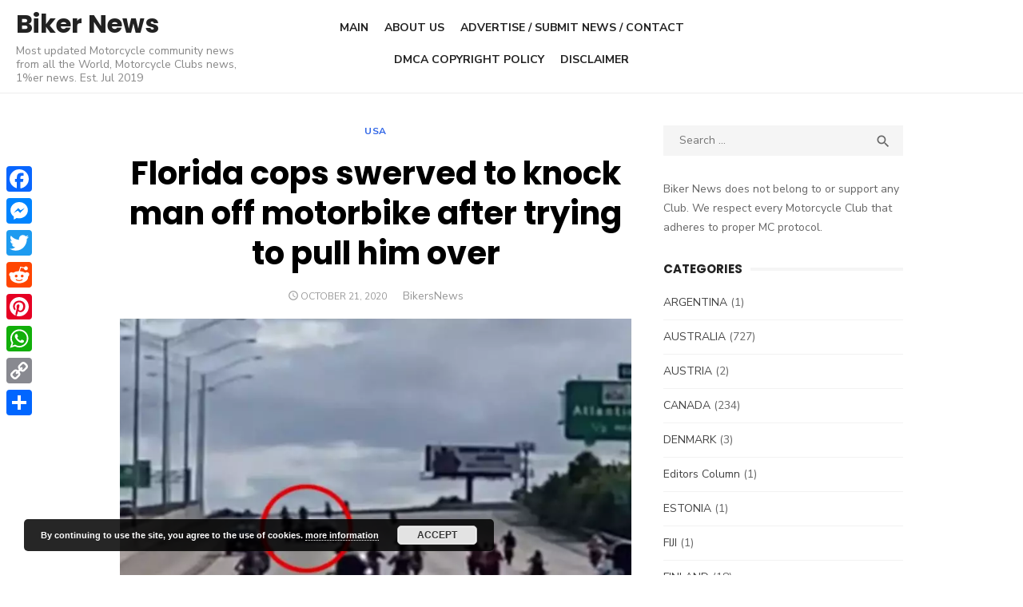

--- FILE ---
content_type: text/html; charset=UTF-8
request_url: https://biker-news.com/2020/10/21/florida-cops-swerved-to-knock-man-off-motorbike-after-trying-to-pull-him-over.html
body_size: 9699
content:
<!DOCTYPE html><html lang="en-US"><head>  <script async src="https://www.googletagmanager.com/gtag/js?id=UA-143031938-1" type="38627f376b31d9e58c342595-text/javascript"></script> <script data-ad-client="ca-pub-6186894234004673" async src="https://pagead2.googlesyndication.com/pagead/js/adsbygoogle.js" type="38627f376b31d9e58c342595-text/javascript"></script> <meta charset="UTF-8"><meta name="viewport" content="width=device-width, initial-scale=1"><script data-cfasync="false" id="ao_optimized_gfonts_config">WebFontConfig={google:{families:["Nunito Sans:400,700,300,400italic,700italic","Poppins:400,700"] },classes:false, events:false, timeout:1500};</script><link rel="profile" href="https://gmpg.org/xfn/11"><meta name='robots' content='index, follow, max-image-preview:large, max-snippet:-1, max-video-preview:-1' /><link media="all" href="https://biker-news.com/cntnt/cache/autoptimize/css/autoptimize_96e22042c6d0bb50bb7b7752258f0c59.css" rel="stylesheet" /><title>Florida cops swerved to knock man off motorbike after trying to pull him over - Biker News</title><link rel="canonical" href="https://biker-news.com/2020/10/21/florida-cops-swerved-to-knock-man-off-motorbike-after-trying-to-pull-him-over.html" /><meta property="og:locale" content="en_US" /><meta property="og:type" content="article" /><meta property="og:title" content="Florida cops swerved to knock man off motorbike after trying to pull him over - Biker News" /><meta property="og:description" content="A Florida police vehicle knocked a motorcyclist off his bike during a high-speed chase Sunday along a freeway and was captured on video.  In a pair of videos uploaded [&hellip;] Read More" /><meta property="og:url" content="https://biker-news.com/2020/10/21/florida-cops-swerved-to-knock-man-off-motorbike-after-trying-to-pull-him-over.html" /><meta property="og:site_name" content="Biker News" /><meta property="article:published_time" content="2020-10-21T18:41:11+00:00" /><meta property="article:modified_time" content="2020-10-21T18:41:13+00:00" /><meta property="og:image" content="https://biker-news.com/cntnt/uploads/Screenshot_3-12.jpg" /><meta property="og:image:width" content="1200" /><meta property="og:image:height" content="751" /><meta name="twitter:card" content="summary_large_image" /><meta name="twitter:creator" content="@BikerNewscom1" /><meta name="twitter:site" content="@BikerNewscom1" /><meta name="twitter:label1" content="Written by" /><meta name="twitter:data1" content="BikersNews" /><meta name="twitter:label2" content="Est. reading time" /><meta name="twitter:data2" content="1 minute" /> <script type="application/ld+json" class="yoast-schema-graph">{"@context":"https://schema.org","@graph":[{"@type":"WebSite","@id":"https://biker-news.com/#website","url":"https://biker-news.com/","name":"Biker News","description":"Most updated Motorcycle community news from all the World, Motorcycle Clubs news, 1%er news. Est. Jul 2019","publisher":{"@id":"https://biker-news.com/#/schema/person/38f18d796fd4f56738a89fc640820599"},"potentialAction":[{"@type":"SearchAction","target":{"@type":"EntryPoint","urlTemplate":"https://biker-news.com/?s={search_term_string}"},"query-input":"required name=search_term_string"}],"inLanguage":"en-US"},{"@type":"ImageObject","@id":"https://biker-news.com/2020/10/21/florida-cops-swerved-to-knock-man-off-motorbike-after-trying-to-pull-him-over.html#primaryimage","inLanguage":"en-US","url":"https://biker-news.com/cntnt/uploads/Screenshot_3-12.jpg","contentUrl":"https://biker-news.com/cntnt/uploads/Screenshot_3-12.jpg","width":1200,"height":751},{"@type":"WebPage","@id":"https://biker-news.com/2020/10/21/florida-cops-swerved-to-knock-man-off-motorbike-after-trying-to-pull-him-over.html#webpage","url":"https://biker-news.com/2020/10/21/florida-cops-swerved-to-knock-man-off-motorbike-after-trying-to-pull-him-over.html","name":"Florida cops swerved to knock man off motorbike after trying to pull him over - Biker News","isPartOf":{"@id":"https://biker-news.com/#website"},"primaryImageOfPage":{"@id":"https://biker-news.com/2020/10/21/florida-cops-swerved-to-knock-man-off-motorbike-after-trying-to-pull-him-over.html#primaryimage"},"datePublished":"2020-10-21T18:41:11+00:00","dateModified":"2020-10-21T18:41:13+00:00","breadcrumb":{"@id":"https://biker-news.com/2020/10/21/florida-cops-swerved-to-knock-man-off-motorbike-after-trying-to-pull-him-over.html#breadcrumb"},"inLanguage":"en-US","potentialAction":[{"@type":"ReadAction","target":["https://biker-news.com/2020/10/21/florida-cops-swerved-to-knock-man-off-motorbike-after-trying-to-pull-him-over.html"]}]},{"@type":"BreadcrumbList","@id":"https://biker-news.com/2020/10/21/florida-cops-swerved-to-knock-man-off-motorbike-after-trying-to-pull-him-over.html#breadcrumb","itemListElement":[{"@type":"ListItem","position":1,"name":"Home","item":"https://biker-news.com/"},{"@type":"ListItem","position":2,"name":"Florida cops swerved to knock man off motorbike after trying to pull him over"}]},{"@type":"Article","@id":"https://biker-news.com/2020/10/21/florida-cops-swerved-to-knock-man-off-motorbike-after-trying-to-pull-him-over.html#article","isPartOf":{"@id":"https://biker-news.com/2020/10/21/florida-cops-swerved-to-knock-man-off-motorbike-after-trying-to-pull-him-over.html#webpage"},"author":{"@id":"https://biker-news.com/#/schema/person/38f18d796fd4f56738a89fc640820599"},"headline":"Florida cops swerved to knock man off motorbike after trying to pull him over","datePublished":"2020-10-21T18:41:11+00:00","dateModified":"2020-10-21T18:41:13+00:00","mainEntityOfPage":{"@id":"https://biker-news.com/2020/10/21/florida-cops-swerved-to-knock-man-off-motorbike-after-trying-to-pull-him-over.html#webpage"},"wordCount":190,"publisher":{"@id":"https://biker-news.com/#/schema/person/38f18d796fd4f56738a89fc640820599"},"image":{"@id":"https://biker-news.com/2020/10/21/florida-cops-swerved-to-knock-man-off-motorbike-after-trying-to-pull-him-over.html#primaryimage"},"thumbnailUrl":"https://biker-news.com/cntnt/uploads/Screenshot_3-12.jpg","keywords":["Delray Beach","Florida"],"articleSection":["USA"],"inLanguage":"en-US"},{"@type":["Person","Organization"],"@id":"https://biker-news.com/#/schema/person/38f18d796fd4f56738a89fc640820599","name":"BikersNews","logo":{"@id":"https://biker-news.com/#personlogo"}}]}</script> <link rel='dns-prefetch' href='//s.w.org' /><link href='https://fonts.gstatic.com' crossorigin='anonymous' rel='preconnect' /><link href='https://ajax.googleapis.com' rel='preconnect' /><link href='https://fonts.googleapis.com' rel='preconnect' /><link rel="alternate" type="application/rss+xml" title="Biker News &raquo; Feed" href="https://biker-news.com/feed" /><link rel="alternate" type="application/rss+xml" title="Biker News &raquo; Comments Feed" href="https://biker-news.com/comments/feed" /><link rel='stylesheet' id='type-material-icons-css'  href='https://fonts.googleapis.com/icon?family=Material+Icons&#038;display=swap' type='text/css' media='all' /> <script type="38627f376b31d9e58c342595-text/javascript" src='https://biker-news.com/wp-includes/js/jquery/jquery.min.js' id='jquery-core-js'></script> <link rel="https://api.w.org/" href="https://biker-news.com/wp-json/" /><link rel="alternate" type="application/json" href="https://biker-news.com/wp-json/wp/v2/posts/8517" /><link rel="EditURI" type="application/rsd+xml" title="RSD" href="https://biker-news.com/xmlrpc.php?rsd" /><link rel="wlwmanifest" type="application/wlwmanifest+xml" href="https://biker-news.com/wp-includes/wlwmanifest.xml" /><meta name="generator" content="WordPress 5.8.12" /><link rel='shortlink' href='https://biker-news.com/?p=8517' /><link rel="alternate" type="application/json+oembed" href="https://biker-news.com/wp-json/oembed/1.0/embed?url=https%3A%2F%2Fbiker-news.com%2F2020%2F10%2F21%2Fflorida-cops-swerved-to-knock-man-off-motorbike-after-trying-to-pull-him-over.html" /><link rel="alternate" type="text/xml+oembed" href="https://biker-news.com/wp-json/oembed/1.0/embed?url=https%3A%2F%2Fbiker-news.com%2F2020%2F10%2F21%2Fflorida-cops-swerved-to-knock-man-off-motorbike-after-trying-to-pull-him-over.html&#038;format=xml" /> <script data-cfasync="false">window.a2a_config=window.a2a_config||{};a2a_config.callbacks=[];a2a_config.overlays=[];a2a_config.templates={};
(function(d,s,a,b){a=d.createElement(s);b=d.getElementsByTagName(s)[0];a.async=1;a.src="https://static.addtoany.com/menu/page.js";b.parentNode.insertBefore(a,b);})(document,"script");</script> <meta property="fb:app_id" content="2427977684097130" /><script data-cfasync="false" id="ao_optimized_gfonts_webfontloader">(function() {var wf = document.createElement('script');wf.src='https://ajax.googleapis.com/ajax/libs/webfont/1/webfont.js';wf.type='text/javascript';wf.async='true';var s=document.getElementsByTagName('script')[0];s.parentNode.insertBefore(wf, s);})();</script></head><body class="post-template-default single single-post postid-8517 single-format-standard header-layout4 fimg-classic content-sidebar"><div id="page" class="site"> <a class="skip-link screen-reader-text" href="#content">Skip to content</a><div class="mobile-navbar clear"> <a id="menu-toggle" class="menu-toggle" href="#mobile-navigation" title="Menu"><span class="button-toggle"></span></a><div class="top-search"> <span id="top-search-button" class="top-search-button"><i class="search-icon"></i></span><form role="search" method="get" class="search-form clear" action="https://biker-news.com/"> <label> <span class="screen-reader-text">Search for:</span> <input type="search" id="s" class="search-field" placeholder="Search &hellip;" value="" name="s" /> </label> <button type="submit" class="search-submit"> <i class="material-icons md-20 md-middle">&#xE8B6;</i> <span class="screen-reader-text"> Search</span> </button></form></div></div><div id="mobile-sidebar" class="mobile-sidebar"><nav id="mobile-navigation" class="main-navigation mobile-navigation" aria-label="Mobile Menu"><ul id="mobile-menu" class="main-menu mobile-menu"><li id="menu-item-15" class="menu-item menu-item-type-custom menu-item-object-custom menu-item-home menu-item-15"><a href="https://biker-news.com" data-wpel-link="internal" rel="follow">Main</a></li><li id="menu-item-14" class="menu-item menu-item-type-post_type menu-item-object-page menu-item-privacy-policy menu-item-14"><a href="https://biker-news.com/about-us" data-wpel-link="internal" rel="follow">About Us</a></li><li id="menu-item-92" class="menu-item menu-item-type-post_type menu-item-object-page menu-item-92"><a href="https://biker-news.com/contact-us" data-wpel-link="internal" rel="follow">Advertise / Submit News / Contact</a></li><li id="menu-item-171" class="menu-item menu-item-type-post_type menu-item-object-page menu-item-171"><a href="https://biker-news.com/dmca-copyright-policy" data-wpel-link="internal" rel="follow">DMCA Copyright Policy</a></li><li id="menu-item-5769" class="menu-item menu-item-type-post_type menu-item-object-page menu-item-5769"><a href="https://biker-news.com/disclaimer" data-wpel-link="internal" rel="follow">DISCLAIMER</a></li></ul></nav></div><header id="masthead" class="site-header " role="banner"><div class="site-title-left clear"><div class="row"><div class="col-3"><div class="site-branding"><p class="site-title"><a href="https://biker-news.com/" rel="home follow" data-wpel-link="internal">Biker News</a></p><p class="site-description">Most updated Motorcycle community news from all the World, Motorcycle Clubs news, 1%er news. Est. Jul 2019</p></div></div><div class="col-6"><nav id="site-navigation" class="main-navigation" role="navigation" aria-label="Main Menu"><ul id="main-menu" class="main-menu"><li class="menu-item menu-item-type-custom menu-item-object-custom menu-item-home menu-item-15"><a href="https://biker-news.com" data-wpel-link="internal" rel="follow">Main</a></li><li class="menu-item menu-item-type-post_type menu-item-object-page menu-item-privacy-policy menu-item-14"><a href="https://biker-news.com/about-us" data-wpel-link="internal" rel="follow">About Us</a></li><li class="menu-item menu-item-type-post_type menu-item-object-page menu-item-92"><a href="https://biker-news.com/contact-us" data-wpel-link="internal" rel="follow">Advertise / Submit News / Contact</a></li><li class="menu-item menu-item-type-post_type menu-item-object-page menu-item-171"><a href="https://biker-news.com/dmca-copyright-policy" data-wpel-link="internal" rel="follow">DMCA Copyright Policy</a></li><li class="menu-item menu-item-type-post_type menu-item-object-page menu-item-5769"><a href="https://biker-news.com/disclaimer" data-wpel-link="internal" rel="follow">DISCLAIMER</a></li></ul></nav></div><div class="col-3"><nav class="social-links" aria-label="Social Menu"></nav></div></div></div></header><div id="content" class="site-content"><div class="container"><div class="inside"><div id="primary" class="content-area"><main id="main" class="site-main" role="main"><article id="post-8517" class="post-8517 post type-post status-publish format-standard has-post-thumbnail hentry category-usa tag-delray-beach tag-florida"><header class="entry-header"><div class="entry-meta entry-category"> <span class="cat-links"><a href="https://biker-news.com/usa" rel="category tag follow" data-wpel-link="internal">USA</a></span></div><h1 class="entry-title"><span>Florida cops swerved to knock man off motorbike after trying to pull him over</span></h1><div class="entry-meta"> <span class="posted-on"><span class="screen-reader-text">Posted on</span><a href="https://biker-news.com/2020/10/21/florida-cops-swerved-to-knock-man-off-motorbike-after-trying-to-pull-him-over.html" rel="bookmark follow" data-wpel-link="internal"><time class="entry-date published" datetime="2020-10-21T18:41:11+00:00">October 21, 2020</time><time class="updated" datetime="2020-10-21T18:41:13+00:00">October 21, 2020</time></a></span><span class="byline"><span class="author vcard"><span class="screen-reader-text">Author</span><a class="url fn n" href="https://biker-news.com/author/bikersnews" data-wpel-link="internal" rel="follow">BikersNews</a></span></span></div></header><figure class="entry-thumbnail"> <picture><source srcset="https://biker-news.com/cntnt/webp-express/webp-images/doc-root/cntnt/uploads/Screenshot_3-12-800x500.jpg.webp 800w, https://biker-news.com/cntnt/webp-express/webp-images/doc-root/cntnt/uploads/Screenshot_3-12-300x188.jpg.webp 300w, https://biker-news.com/cntnt/webp-express/webp-images/doc-root/cntnt/uploads/Screenshot_3-12-1024x641.jpg.webp 1024w, https://biker-news.com/cntnt/webp-express/webp-images/doc-root/cntnt/uploads/Screenshot_3-12-768x481.jpg.webp 768w, https://biker-news.com/cntnt/webp-express/webp-images/doc-root/cntnt/uploads/Screenshot_3-12.jpg.webp 1200w" sizes="(max-width: 800px) 100vw, 800px" type="image/webp"><img width="800" height="500" src="https://biker-news.com/cntnt/uploads/Screenshot_3-12-800x500.jpg" class="attachment-type-large size-type-large wp-post-image webpexpress-processed" alt="" loading="lazy" srcset="https://biker-news.com/cntnt/uploads/Screenshot_3-12-800x500.jpg 800w, https://biker-news.com/cntnt/uploads/Screenshot_3-12-300x188.jpg 300w, https://biker-news.com/cntnt/uploads/Screenshot_3-12-1024x641.jpg 1024w, https://biker-news.com/cntnt/uploads/Screenshot_3-12-768x481.jpg 768w, https://biker-news.com/cntnt/uploads/Screenshot_3-12.jpg 1200w" sizes="(max-width: 800px) 100vw, 800px"></picture></figure><div class="entry-content"><p>A Florida police vehicle knocked a motorcyclist off his bike during a high-speed chase Sunday along a freeway and was captured on video. </p> <span id="more-8517"></span><p>In a pair of videos uploaded to social media, several Florida Highway Patrol vehicles are seen chasing someone on a motorcycle on Florida&#8217;s Turnpike in Delray Beach, 55 miles north of Miami.&nbsp;</p><p>The chase occurred next to a procession of bikers participating in the&nbsp;West Palm Beach Breast Cancer Awareness Ride Out, the&nbsp;<a href="https://www.dailymail.co.uk/news/article-8855857/Moment-Florida-cops-swerve-knock-man-bike-high-speed-chase-charity-ride.html?ito=social-twitter_dailymailus" target="_blank" rel="noreferrer noopener nofollow external" data-wpel-link="external">Daily Mail</a>&nbsp;reported. A Highway Patrol vehicle is seen speeding on the shoulder of the freeway in an attempt to get to the biker.&nbsp;</p><p>A distance away, an FHP unit is seen apparently crashing into the back of the motorcyclist, who then skids across the freeway and crashes&nbsp;into a median.</p><p>The man tries to get up and is quickly tackled by troopers. It was not clear why he was being pursued. </p><figure class="wp-block-embed-youtube wp-block-embed is-type-video is-provider-youtube wp-embed-aspect-16-9 wp-has-aspect-ratio"><div class="wp-block-embed__wrapper"> <iframe loading="lazy" title="Florida cops swerved to knock man off motorbike after trying to pull him over" width="1160" height="653" src="https://www.youtube.com/embed/nH0rbSwf9-k?feature=oembed" frameborder="0" allow="accelerometer; autoplay; clipboard-write; encrypted-media; gyroscope; picture-in-picture" allowfullscreen></iframe></div></figure><p><strong>Make sure you have subscribed to our <a rel="noreferrer noopener nofollow external" href="https://www.facebook.com/bikernewscom/" target="_blank" data-wpel-link="external">Facebook page</a> or <a rel="noreferrer noopener nofollow external" href="https://twitter.com/BikerNewscom1" target="_blank" data-wpel-link="external">Twitter</a> to stay tuned!</strong></p><p>Source: <a href="https://www.foxnews.com/us/florida-cops-motorbike-highway" data-wpel-link="external" target="_blank" rel="nofollow external noopener noreferrer">Fox News</a></p><div class="fb-background-color"><div 
 class = "fb-comments" 
 data-href = "https://biker-news.com/2020/10/21/florida-cops-swerved-to-knock-man-off-motorbike-after-trying-to-pull-him-over.html"
 data-numposts = "10"
 data-lazy = "true"
 data-colorscheme = "light"
 data-order-by = "social"
 data-mobile=true></div></div><div class="relpost-thumb-wrapper"><div class="relpost-thumb-container"><h3>Related posts by Country:</h3><div style="clear: both"></div><div style="clear: both"></div><div class="relpost-block-container"><a class="relpost-block-single" href="https://biker-news.com/2021/07/28/the-ex-national-prez-of-pagans-mc-keith-conan-richter-has-pleaded-guilty-to-a-federal-gun-charge.html" data-wpel-link="internal" rel="follow"><div class="relpost-custom-block-single" style="width: 150px; height: 225px;"><div class="relpost-block-single-image" alt="Pagans MC"  style="background: transparent url(https://biker-news.com/cntnt/uploads/2019/07/adn1-150x150.jpg) no-repeat scroll 0% 0%; width: 150px; height: 150px;"></div><div class="relpost-block-single-text"  style="font-family: Arial;  font-size: 12px;  color: #333333;">The ex-national prez of Pagans MC Keith “Conan” Richter has pleaded guilty to a federal gun charge</div></div></a><a class="relpost-block-single" href="https://biker-news.com/2021/07/27/pagans-associate-pleads-guilty-to-trafficking-cocaine-and-illegally-possessing-firearms-and-ammunition.html" data-wpel-link="internal" rel="follow"><div class="relpost-custom-block-single" style="width: 150px; height: 225px;"><div class="relpost-block-single-image" alt="Pagans MC"  style="background: transparent url(https://biker-news.com/cntnt/uploads/2019/07/adn1-150x150.jpg) no-repeat scroll 0% 0%; width: 150px; height: 150px;"></div><div class="relpost-block-single-text"  style="font-family: Arial;  font-size: 12px;  color: #333333;">Pagans’ associate pleads guilty to trafficking cocaine and illegally possessing firearms and ammunit...</div></div></a><a class="relpost-block-single" href="https://biker-news.com/2021/07/26/more-details-released-on-carlyle-bar-incident-connected-to-biker-club-feud.html" data-wpel-link="internal" rel="follow"><div class="relpost-custom-block-single" style="width: 150px; height: 225px;"><div class="relpost-block-single-image" alt="Mongols Nation"  style="background: transparent url(https://biker-news.com/cntnt/uploads/2020/02/1580698504819-150x150.jpg) no-repeat scroll 0% 0%; width: 150px; height: 150px;"></div><div class="relpost-block-single-text"  style="font-family: Arial;  font-size: 12px;  color: #333333;">More details released on Carlyle bar incident connected to biker club feud</div></div></a></div><div style="clear: both"></div></div></div><div class="addtoany_share_save_container addtoany_content addtoany_content_bottom"><div class="a2a_kit a2a_kit_size_32 addtoany_list" data-a2a-url="https://biker-news.com/2020/10/21/florida-cops-swerved-to-knock-man-off-motorbike-after-trying-to-pull-him-over.html" data-a2a-title="Florida cops swerved to knock man off motorbike after trying to pull him over"><a class="a2a_button_facebook" href="https://www.addtoany.com/add_to/facebook?linkurl=https%3A%2F%2Fbiker-news.com%2F2020%2F10%2F21%2Fflorida-cops-swerved-to-knock-man-off-motorbike-after-trying-to-pull-him-over.html&amp;linkname=Florida%20cops%20swerved%20to%20knock%20man%20off%20motorbike%20after%20trying%20to%20pull%20him%20over" title="Facebook" rel="noopener nofollow external noreferrer" target="_blank" data-wpel-link="external"></a><a class="a2a_button_facebook_messenger" href="https://www.addtoany.com/add_to/facebook_messenger?linkurl=https%3A%2F%2Fbiker-news.com%2F2020%2F10%2F21%2Fflorida-cops-swerved-to-knock-man-off-motorbike-after-trying-to-pull-him-over.html&amp;linkname=Florida%20cops%20swerved%20to%20knock%20man%20off%20motorbike%20after%20trying%20to%20pull%20him%20over" title="Messenger" rel="noopener nofollow external noreferrer" target="_blank" data-wpel-link="external"></a><a class="a2a_button_twitter" href="https://www.addtoany.com/add_to/twitter?linkurl=https%3A%2F%2Fbiker-news.com%2F2020%2F10%2F21%2Fflorida-cops-swerved-to-knock-man-off-motorbike-after-trying-to-pull-him-over.html&amp;linkname=Florida%20cops%20swerved%20to%20knock%20man%20off%20motorbike%20after%20trying%20to%20pull%20him%20over" title="Twitter" rel="noopener nofollow external noreferrer" target="_blank" data-wpel-link="external"></a><a class="a2a_button_reddit" href="https://www.addtoany.com/add_to/reddit?linkurl=https%3A%2F%2Fbiker-news.com%2F2020%2F10%2F21%2Fflorida-cops-swerved-to-knock-man-off-motorbike-after-trying-to-pull-him-over.html&amp;linkname=Florida%20cops%20swerved%20to%20knock%20man%20off%20motorbike%20after%20trying%20to%20pull%20him%20over" title="Reddit" rel="noopener nofollow external noreferrer" target="_blank" data-wpel-link="external"></a><a class="a2a_button_pinterest" href="https://www.addtoany.com/add_to/pinterest?linkurl=https%3A%2F%2Fbiker-news.com%2F2020%2F10%2F21%2Fflorida-cops-swerved-to-knock-man-off-motorbike-after-trying-to-pull-him-over.html&amp;linkname=Florida%20cops%20swerved%20to%20knock%20man%20off%20motorbike%20after%20trying%20to%20pull%20him%20over" title="Pinterest" rel="noopener nofollow external noreferrer" target="_blank" data-wpel-link="external"></a><a class="a2a_button_whatsapp" href="https://www.addtoany.com/add_to/whatsapp?linkurl=https%3A%2F%2Fbiker-news.com%2F2020%2F10%2F21%2Fflorida-cops-swerved-to-knock-man-off-motorbike-after-trying-to-pull-him-over.html&amp;linkname=Florida%20cops%20swerved%20to%20knock%20man%20off%20motorbike%20after%20trying%20to%20pull%20him%20over" title="WhatsApp" rel="noopener nofollow external noreferrer" target="_blank" data-wpel-link="external"></a><a class="a2a_button_copy_link" href="https://www.addtoany.com/add_to/copy_link?linkurl=https%3A%2F%2Fbiker-news.com%2F2020%2F10%2F21%2Fflorida-cops-swerved-to-knock-man-off-motorbike-after-trying-to-pull-him-over.html&amp;linkname=Florida%20cops%20swerved%20to%20knock%20man%20off%20motorbike%20after%20trying%20to%20pull%20him%20over" title="Copy Link" rel="noopener nofollow external noreferrer" target="_blank" data-wpel-link="external"></a><a class="a2a_dd addtoany_share_save addtoany_share" href="https://www.addtoany.com/share" data-wpel-link="external" target="_blank" rel="nofollow external noopener noreferrer"></a></div></div></div><footer class="entry-footer"> <span class="tags-links">Tagged <a href="https://biker-news.com/tag/delray-beach" rel="tag follow" data-wpel-link="internal">Delray Beach</a>, <a href="https://biker-news.com/tag/florida" rel="tag follow" data-wpel-link="internal">Florida</a></span></footer></article><nav class="navigation post-navigation" role="navigation" aria-label="Posts"><h2 class="screen-reader-text">Post navigation</h2><div class="nav-links"><div class="nav-previous"><a href="https://biker-news.com/2020/10/21/on-a-motorcycle-at-17000-feet-in-the-himalayas.html" rel="prev follow" data-wpel-link="internal">On a motorcycle at 17,000 feet in the Himalayas</a></div><div class="nav-next"><a href="https://biker-news.com/2020/10/22/mustafa-yuksel-avoids-jail-over-city-of-ink-tattoo-parlour-shooting.html" rel="next follow" data-wpel-link="internal">Mustafa Yuksel avoids jail over City of Ink tattoo parlour shooting</a></div></div></nav></main></div><aside id="secondary" class="sidebar widget-area" role="complementary"><section id="search-2" class="widget widget_search"><form role="search" method="get" class="search-form clear" action="https://biker-news.com/"> <label> <span class="screen-reader-text">Search for:</span> <input type="search" id="s" class="search-field" placeholder="Search &hellip;" value="" name="s" /> </label> <button type="submit" class="search-submit"> <i class="material-icons md-20 md-middle">&#xE8B6;</i> <span class="screen-reader-text"> Search</span> </button></form></section><section id="text-2" class="widget widget_text"><div class="textwidget"><p>Biker News does not belong to or support any Club. We respect every Motorcycle Club that adheres to proper MC protocol.</p></div></section><section id="categories-2" class="widget widget_categories"><h3 class="widget-title"><span>Categories</span></h3><ul><li class="cat-item cat-item-14"><a href="https://biker-news.com/argentina" title="Motorcycle community news from Argentina, Motorcycle Clubs news, 1%er news" data-wpel-link="internal" rel="follow">ARGENTINA</a> (1)</li><li class="cat-item cat-item-19"><a href="https://biker-news.com/australia" title="Motorcycle community news from Australia, Motorcycle Clubs news, 1%er news" data-wpel-link="internal" rel="follow">AUSTRALIA</a> (727)</li><li class="cat-item cat-item-2481"><a href="https://biker-news.com/austria" data-wpel-link="internal" rel="follow">AUSTRIA</a> (2)</li><li class="cat-item cat-item-58"><a href="https://biker-news.com/canada" title="Motorcycle community news from Canada, Motorcycle Clubs news, 1%er news" data-wpel-link="internal" rel="follow">CANADA</a> (234)</li><li class="cat-item cat-item-650"><a href="https://biker-news.com/denmark" title="Motorcycle community news from Denmark, Motorcycle Clubs news, 1%er news" data-wpel-link="internal" rel="follow">DENMARK</a> (3)</li><li class="cat-item cat-item-2523"><a href="https://biker-news.com/editors-column" data-wpel-link="internal" rel="follow">Editors Column</a> (1)</li><li class="cat-item cat-item-1379"><a href="https://biker-news.com/estonia" title="  Motorcycle community news from Estonia, Motorcycle Clubs news, 1%er news  " data-wpel-link="internal" rel="follow">ESTONIA</a> (1)</li><li class="cat-item cat-item-1590"><a href="https://biker-news.com/fiji" data-wpel-link="internal" rel="follow">FIJI</a> (1)</li><li class="cat-item cat-item-254"><a href="https://biker-news.com/finland" title="Motorcycle community news from Finland, Motorcycle Clubs news, 1%er news" data-wpel-link="internal" rel="follow">FINLAND</a> (18)</li><li class="cat-item cat-item-354"><a href="https://biker-news.com/france" title="Motorcycle community news from France, Motorcycle Clubs news, 1%er news" data-wpel-link="internal" rel="follow">FRANCE</a> (2)</li><li class="cat-item cat-item-966"><a href="https://biker-news.com/general" data-wpel-link="internal" rel="follow">GENERAL</a> (3)</li><li class="cat-item cat-item-115"><a href="https://biker-news.com/germany" title="Motorcycle community news from Germany, Motorcycle Clubs news, 1%er news" data-wpel-link="internal" rel="follow">GERMANY</a> (23)</li><li class="cat-item cat-item-559"><a href="https://biker-news.com/greece" title="Motorcycle community news from Greece, Motorcycle Clubs news, 1%er news" data-wpel-link="internal" rel="follow">GREECE</a> (3)</li><li class="cat-item cat-item-29"><a href="https://biker-news.com/holland" title="Motorcycle community news from Holland, Motorcycle Clubs news, 1%er news" data-wpel-link="internal" rel="follow">HOLLAND</a> (51)</li><li class="cat-item cat-item-1247"><a href="https://biker-news.com/india" data-wpel-link="internal" rel="follow">INDIA</a> (2)</li><li class="cat-item cat-item-1731"><a href="https://biker-news.com/iraq" data-wpel-link="internal" rel="follow">IRAQ</a> (2)</li><li class="cat-item cat-item-683"><a href="https://biker-news.com/ireland" title="Motorcycle community news from Ireland, Motorcycle Clubs news, 1%er news" data-wpel-link="internal" rel="follow">IRELAND</a> (11)</li><li class="cat-item cat-item-978"><a href="https://biker-news.com/italy" title="  Motorcycle community news from Italy, Motorcycle Clubs news, 1%er news  " data-wpel-link="internal" rel="follow">ITALY</a> (1)</li><li class="cat-item cat-item-1102"><a href="https://biker-news.com/lithuania" title="Motorcycle community news from Lithuania, Motorcycle Clubs news, 1%er news" data-wpel-link="internal" rel="follow">LITHUANIA</a> (1)</li><li class="cat-item cat-item-80"><a href="https://biker-news.com/mexico" title="Motorcycle community news from Mexico, Motorcycle Clubs news, 1%er news" data-wpel-link="internal" rel="follow">MEXICO</a> (4)</li><li class="cat-item cat-item-7"><a href="https://biker-news.com/new-zealand" title="Motorcycle community news from New Zealand, Motorcycle Clubs news, 1%er news" data-wpel-link="internal" rel="follow">NEW ZEALAND</a> (185)</li><li class="cat-item cat-item-195"><a href="https://biker-news.com/norway" title="Motorcycle community news from Norway, Motorcycle Clubs news, 1%er news" data-wpel-link="internal" rel="follow">NORWAY</a> (2)</li><li class="cat-item cat-item-207"><a href="https://biker-news.com/philippines" title="Motorcycle community news from Philippines, Motorcycle Clubs news, 1%er news" data-wpel-link="internal" rel="follow">PHILIPPINES</a> (3)</li><li class="cat-item cat-item-18"><a href="https://biker-news.com/portugal" title="Motorcycle community news from Portugal, Motorcycle Clubs news, 1%er news" data-wpel-link="internal" rel="follow">PORTUGAL</a> (8)</li><li class="cat-item cat-item-2351"><a href="https://biker-news.com/romania" data-wpel-link="internal" rel="follow">ROMANIA</a> (2)</li><li class="cat-item cat-item-1197"><a href="https://biker-news.com/russia" title="Motorcycle community news from Russia, Motorcycle Clubs news, 1%er news" data-wpel-link="internal" rel="follow">RUSSIA</a> (1)</li><li class="cat-item cat-item-540"><a href="https://biker-news.com/serbia" title="Motorcycle community news from Serbia, Motorcycle Clubs news, 1%er news" data-wpel-link="internal" rel="follow">SERBIA</a> (1)</li><li class="cat-item cat-item-309"><a href="https://biker-news.com/south-africa" title="Motorcycle community news from South Africa, Motorcycle Clubs news, 1%er news" data-wpel-link="internal" rel="follow">SOUTH AFRICA</a> (13)</li><li class="cat-item cat-item-265"><a href="https://biker-news.com/spain" title="Motorcycle community news from Spain, Motorcycle Clubs news, 1%er news" data-wpel-link="internal" rel="follow">SPAIN</a> (11)</li><li class="cat-item cat-item-734"><a href="https://biker-news.com/sweden" title="Motorcycle community news from Sweden, Motorcycle Clubs news, 1%er news" data-wpel-link="internal" rel="follow">SWEDEN</a> (4)</li><li class="cat-item cat-item-1759"><a href="https://biker-news.com/switzerland" data-wpel-link="internal" rel="follow">SWITZERLAND</a> (1)</li><li class="cat-item cat-item-805"><a href="https://biker-news.com/thailand" title="Motorcycle community news from Thailand, Motorcycle Clubs news, 1%er news" data-wpel-link="internal" rel="follow">THAILAND</a> (5)</li><li class="cat-item cat-item-1630"><a href="https://biker-news.com/turkey" data-wpel-link="internal" rel="follow">TURKEY</a> (1)</li><li class="cat-item cat-item-680"><a href="https://biker-news.com/uae" title="Motorcycle community news from UAE, Motorcycle Clubs news, 1%er news" data-wpel-link="internal" rel="follow">UAE</a> (4)</li><li class="cat-item cat-item-63"><a href="https://biker-news.com/united-kingdom" title="Motorcycle community news from UK, Motorcycle Clubs news, 1%er news" data-wpel-link="internal" rel="follow">UNITED KINGDOM</a> (91)</li><li class="cat-item cat-item-6"><a href="https://biker-news.com/usa" title="Motorcycle community news from USA, Motorcycle Clubs news, 1%er news" data-wpel-link="internal" rel="follow">USA</a> (1,033)</li></ul></section><section id="tag_cloud-2" class="widget widget_tag_cloud"><h3 class="widget-title"><span>Tags</span></h3><div class="tagcloud"><a href="https://biker-news.com/tag/adelaide" class="tag-cloud-link tag-link-91 tag-link-position-1" style="font-size: 12.709090909091pt;" aria-label="Adelaide (70 items)" data-wpel-link="internal" rel="follow">Adelaide</a> <a href="https://biker-news.com/tag/alabama" class="tag-cloud-link tag-link-95 tag-link-position-2" style="font-size: 8pt;" aria-label="Alabama (29 items)" data-wpel-link="internal" rel="follow">Alabama</a> <a href="https://biker-news.com/tag/auckland" class="tag-cloud-link tag-link-277 tag-link-position-3" style="font-size: 9.9090909090909pt;" aria-label="Auckland (42 items)" data-wpel-link="internal" rel="follow">Auckland</a> <a href="https://biker-news.com/tag/australian-capital-territory" class="tag-cloud-link tag-link-219 tag-link-position-4" style="font-size: 11.945454545455pt;" aria-label="Australian Capital Territory (61 items)" data-wpel-link="internal" rel="follow">Australian Capital Territory</a> <a href="https://biker-news.com/tag/bandidos-mc" class="tag-cloud-link tag-link-23 tag-link-position-5" style="font-size: 15pt;" aria-label="Bandidos MC (106 items)" data-wpel-link="internal" rel="follow">Bandidos MC</a> <a href="https://biker-news.com/tag/brisbane" class="tag-cloud-link tag-link-291 tag-link-position-6" style="font-size: 9.4pt;" aria-label="Brisbane (38 items)" data-wpel-link="internal" rel="follow">Brisbane</a> <a href="https://biker-news.com/tag/british-columbia" class="tag-cloud-link tag-link-349 tag-link-position-7" style="font-size: 12.454545454545pt;" aria-label="British Columbia (67 items)" data-wpel-link="internal" rel="follow">British Columbia</a> <a href="https://biker-news.com/tag/california" class="tag-cloud-link tag-link-231 tag-link-position-8" style="font-size: 12.2pt;" aria-label="California (63 items)" data-wpel-link="internal" rel="follow">California</a> <a href="https://biker-news.com/tag/canberra" class="tag-cloud-link tag-link-50 tag-link-position-9" style="font-size: 11.945454545455pt;" aria-label="Canberra (61 items)" data-wpel-link="internal" rel="follow">Canberra</a> <a href="https://biker-news.com/tag/charity" class="tag-cloud-link tag-link-105 tag-link-position-10" style="font-size: 11.309090909091pt;" aria-label="charity (54 items)" data-wpel-link="internal" rel="follow">charity</a> <a href="https://biker-news.com/tag/charity-ride" class="tag-cloud-link tag-link-162 tag-link-position-11" style="font-size: 8.7636363636364pt;" aria-label="charity ride (34 items)" data-wpel-link="internal" rel="follow">charity ride</a> <a href="https://biker-news.com/tag/christchurch" class="tag-cloud-link tag-link-73 tag-link-position-12" style="font-size: 8.5090909090909pt;" aria-label="Christchurch (32 items)" data-wpel-link="internal" rel="follow">Christchurch</a> <a href="https://biker-news.com/tag/comanchero-mc" class="tag-cloud-link tag-link-22 tag-link-position-13" style="font-size: 17.163636363636pt;" aria-label="Comanchero MC (158 items)" data-wpel-link="internal" rel="follow">Comanchero MC</a> <a href="https://biker-news.com/tag/fallen-7" class="tag-cloud-link tag-link-135 tag-link-position-14" style="font-size: 8pt;" aria-label="Fallen 7 (29 items)" data-wpel-link="internal" rel="follow">Fallen 7</a> <a href="https://biker-news.com/tag/finks-mc" class="tag-cloud-link tag-link-148 tag-link-position-15" style="font-size: 13.090909090909pt;" aria-label="Finks MC (74 items)" data-wpel-link="internal" rel="follow">Finks MC</a> <a href="https://biker-news.com/tag/florida" class="tag-cloud-link tag-link-334 tag-link-position-16" style="font-size: 10.8pt;" aria-label="Florida (49 items)" data-wpel-link="internal" rel="follow">Florida</a> <a href="https://biker-news.com/tag/gold-coast" class="tag-cloud-link tag-link-187 tag-link-position-17" style="font-size: 10.163636363636pt;" aria-label="Gold Coast (44 items)" data-wpel-link="internal" rel="follow">Gold Coast</a> <a href="https://biker-news.com/tag/hells-angels" class="tag-cloud-link tag-link-15 tag-link-position-18" style="font-size: 22pt;" aria-label="Hells Angels (375 items)" data-wpel-link="internal" rel="follow">Hells Angels</a> <a href="https://biker-news.com/tag/melbourne" class="tag-cloud-link tag-link-20 tag-link-position-19" style="font-size: 14.490909090909pt;" aria-label="Melbourne (96 items)" data-wpel-link="internal" rel="follow">Melbourne</a> <a href="https://biker-news.com/tag/michigan" class="tag-cloud-link tag-link-317 tag-link-position-20" style="font-size: 9.0181818181818pt;" aria-label="Michigan (35 items)" data-wpel-link="internal" rel="follow">Michigan</a> <a href="https://biker-news.com/tag/mongols-mc" class="tag-cloud-link tag-link-251 tag-link-position-21" style="font-size: 16.145454545455pt;" aria-label="Mongols MC (130 items)" data-wpel-link="internal" rel="follow">Mongols MC</a> <a href="https://biker-news.com/tag/new-hampshire" class="tag-cloud-link tag-link-177 tag-link-position-22" style="font-size: 8.3818181818182pt;" aria-label="New Hampshire (31 items)" data-wpel-link="internal" rel="follow">New Hampshire</a> <a href="https://biker-news.com/tag/new-south-wales" class="tag-cloud-link tag-link-129 tag-link-position-23" style="font-size: 17.927272727273pt;" aria-label="New South Wales (179 items)" data-wpel-link="internal" rel="follow">New South Wales</a> <a href="https://biker-news.com/tag/new-york" class="tag-cloud-link tag-link-153 tag-link-position-24" style="font-size: 11.563636363636pt;" aria-label="New York (57 items)" data-wpel-link="internal" rel="follow">New York</a> <a href="https://biker-news.com/tag/nomads-mc" class="tag-cloud-link tag-link-51 tag-link-position-25" style="font-size: 11.054545454545pt;" aria-label="Nomads MC (51 items)" data-wpel-link="internal" rel="follow">Nomads MC</a> <a href="https://biker-news.com/tag/north-dakota" class="tag-cloud-link tag-link-77 tag-link-position-26" style="font-size: 9.1454545454545pt;" aria-label="North Dakota (36 items)" data-wpel-link="internal" rel="follow">North Dakota</a> <a href="https://biker-news.com/tag/ohio" class="tag-cloud-link tag-link-69 tag-link-position-27" style="font-size: 10.290909090909pt;" aria-label="Ohio (45 items)" data-wpel-link="internal" rel="follow">Ohio</a> <a href="https://biker-news.com/tag/ontario" class="tag-cloud-link tag-link-60 tag-link-position-28" style="font-size: 12.963636363636pt;" aria-label="Ontario (73 items)" data-wpel-link="internal" rel="follow">Ontario</a> <a href="https://biker-news.com/tag/outlaws-motorcycle-club" class="tag-cloud-link tag-link-337 tag-link-position-29" style="font-size: 12.581818181818pt;" aria-label="Outlaws Motorcycle Club (68 items)" data-wpel-link="internal" rel="follow">Outlaws Motorcycle Club</a> <a href="https://biker-news.com/tag/pagans-mc" class="tag-cloud-link tag-link-36 tag-link-position-30" style="font-size: 12.709090909091pt;" aria-label="Pagans MC (69 items)" data-wpel-link="internal" rel="follow">Pagans MC</a> <a href="https://biker-news.com/tag/pennsylvania" class="tag-cloud-link tag-link-131 tag-link-position-31" style="font-size: 12.709090909091pt;" aria-label="Pennsylvania (70 items)" data-wpel-link="internal" rel="follow">Pennsylvania</a> <a href="https://biker-news.com/tag/perth" class="tag-cloud-link tag-link-201 tag-link-position-32" style="font-size: 12.454545454545pt;" aria-label="Perth (66 items)" data-wpel-link="internal" rel="follow">Perth</a> <a href="https://biker-news.com/tag/quebec" class="tag-cloud-link tag-link-125 tag-link-position-33" style="font-size: 8.6363636363636pt;" aria-label="Quebec (33 items)" data-wpel-link="internal" rel="follow">Quebec</a> <a href="https://biker-news.com/tag/queensland" class="tag-cloud-link tag-link-252 tag-link-position-34" style="font-size: 16.145454545455pt;" aria-label="Queensland (132 items)" data-wpel-link="internal" rel="follow">Queensland</a> <a href="https://biker-news.com/tag/satudarah-mc" class="tag-cloud-link tag-link-33 tag-link-position-35" style="font-size: 8.3818181818182pt;" aria-label="Satudarah MC (31 items)" data-wpel-link="internal" rel="follow">Satudarah MC</a> <a href="https://biker-news.com/tag/south-australia" class="tag-cloud-link tag-link-90 tag-link-position-36" style="font-size: 13.6pt;" aria-label="South Australia (83 items)" data-wpel-link="internal" rel="follow">South Australia</a> <a href="https://biker-news.com/tag/south-carolina" class="tag-cloud-link tag-link-288 tag-link-position-37" style="font-size: 8.7636363636364pt;" aria-label="South Carolina (34 items)" data-wpel-link="internal" rel="follow">South Carolina</a> <a href="https://biker-news.com/tag/south-dakota" class="tag-cloud-link tag-link-364 tag-link-position-38" style="font-size: 10.545454545455pt;" aria-label="South Dakota (47 items)" data-wpel-link="internal" rel="follow">South Dakota</a> <a href="https://biker-news.com/tag/sturgis" class="tag-cloud-link tag-link-365 tag-link-position-39" style="font-size: 9.4pt;" aria-label="Sturgis (38 items)" data-wpel-link="internal" rel="follow">Sturgis</a> <a href="https://biker-news.com/tag/sydney" class="tag-cloud-link tag-link-130 tag-link-position-40" style="font-size: 13.472727272727pt;" aria-label="Sydney (81 items)" data-wpel-link="internal" rel="follow">Sydney</a> <a href="https://biker-news.com/tag/texas" class="tag-cloud-link tag-link-86 tag-link-position-41" style="font-size: 13.472727272727pt;" aria-label="Texas (81 items)" data-wpel-link="internal" rel="follow">Texas</a> <a href="https://biker-news.com/tag/rebels-mc" class="tag-cloud-link tag-link-8 tag-link-position-42" style="font-size: 14.745454545455pt;" aria-label="The Rebels MC (102 items)" data-wpel-link="internal" rel="follow">The Rebels MC</a> <a href="https://biker-news.com/tag/victoria" class="tag-cloud-link tag-link-27 tag-link-position-43" style="font-size: 15.636363636364pt;" aria-label="Victoria (119 items)" data-wpel-link="internal" rel="follow">Victoria</a> <a href="https://biker-news.com/tag/western-australia" class="tag-cloud-link tag-link-200 tag-link-position-44" style="font-size: 13.345454545455pt;" aria-label="Western Australia (78 items)" data-wpel-link="internal" rel="follow">Western Australia</a> <a href="https://biker-news.com/tag/west-virginia" class="tag-cloud-link tag-link-42 tag-link-position-45" style="font-size: 9.1454545454545pt;" aria-label="West Virginia (36 items)" data-wpel-link="internal" rel="follow">West Virginia</a></div></section></aside></div></div></div><footer id="colophon" class="site-footer" role="contentinfo"><div class="widget-area" role="complementary"><div class="container"><div class="row"><div class="col-12 col-sm-12" id="footer-area-4"><aside id="text-3" class="widget widget_text"><h3 class="widget-title"><span>Fair use notice</span></h3><div class="textwidget"><p></p><p>This website may contain copyrighted material, the use of which may not have been specifically authorized by the copyright owner. We are making these materials available in an effort for news reporting or educational purposes.</p><p></p><p>We believe this corresponds with a ‘fair use’ of any such copyrighted material (referenced and provided for in section 107 of the US Copyright Law).</p><p></p><p>If you wish to use any copyrighted material from this site for purposes of your own that go beyond ‘fair use’, you must obtain expressed permission from the copyright owner.</p><p></p><p>If you are a copyright owner or are authorized to act on behalf of one or authorized to act under any exclusive right under copyright, please report alleged copyright infringements taking place on or through the site by completing the <a href="https://biker-news.com/dmca-copyright-policy" data-wpel-link="internal" rel="follow">DMCA Notice of Alleged Infringement and delivering it to our Designated Copyright Agent</a>.</p><p></p></div></aside></div></div></div></div><div class="footer-copy"><div class="container"><div class="row"><div class="col-6 col-sm-12"><div class="site-credits">&copy; 2026 Biker News</div></div><div class="col-6 col-sm-12"><div class="site-info"> <a href="https://wordpress.org/" data-wpel-link="external" target="_blank" rel="nofollow external noopener noreferrer">Powered by WordPress</a> <span class="sep"> / </span> <a href="https://www.designlabthemes.com/" rel="nofollow external noopener noreferrer" data-wpel-link="external" target="_blank">Theme by Design Lab</a></div></div></div></div></div></footer></div><div class="a2a_kit a2a_kit_size_32 a2a_floating_style a2a_vertical_style" style="left:0px;top:200px;background-color:transparent;"><a class="a2a_button_facebook" href="https://www.addtoany.com/add_to/facebook?linkurl=https%3A%2F%2Fbiker-news.com%2F2020%2F10%2F21%2Fflorida-cops-swerved-to-knock-man-off-motorbike-after-trying-to-pull-him-over.html&amp;linkname=Florida%20cops%20swerved%20to%20knock%20man%20off%20motorbike%20after%20trying%20to%20pull%20him%20over%20-%20Biker%20News" title="Facebook" rel="noopener nofollow external noreferrer" target="_blank" data-wpel-link="external"></a><a class="a2a_button_facebook_messenger" href="https://www.addtoany.com/add_to/facebook_messenger?linkurl=https%3A%2F%2Fbiker-news.com%2F2020%2F10%2F21%2Fflorida-cops-swerved-to-knock-man-off-motorbike-after-trying-to-pull-him-over.html&amp;linkname=Florida%20cops%20swerved%20to%20knock%20man%20off%20motorbike%20after%20trying%20to%20pull%20him%20over%20-%20Biker%20News" title="Messenger" rel="noopener nofollow external noreferrer" target="_blank" data-wpel-link="external"></a><a class="a2a_button_twitter" href="https://www.addtoany.com/add_to/twitter?linkurl=https%3A%2F%2Fbiker-news.com%2F2020%2F10%2F21%2Fflorida-cops-swerved-to-knock-man-off-motorbike-after-trying-to-pull-him-over.html&amp;linkname=Florida%20cops%20swerved%20to%20knock%20man%20off%20motorbike%20after%20trying%20to%20pull%20him%20over%20-%20Biker%20News" title="Twitter" rel="noopener nofollow external noreferrer" target="_blank" data-wpel-link="external"></a><a class="a2a_button_reddit" href="https://www.addtoany.com/add_to/reddit?linkurl=https%3A%2F%2Fbiker-news.com%2F2020%2F10%2F21%2Fflorida-cops-swerved-to-knock-man-off-motorbike-after-trying-to-pull-him-over.html&amp;linkname=Florida%20cops%20swerved%20to%20knock%20man%20off%20motorbike%20after%20trying%20to%20pull%20him%20over%20-%20Biker%20News" title="Reddit" rel="noopener nofollow external noreferrer" target="_blank" data-wpel-link="external"></a><a class="a2a_button_pinterest" href="https://www.addtoany.com/add_to/pinterest?linkurl=https%3A%2F%2Fbiker-news.com%2F2020%2F10%2F21%2Fflorida-cops-swerved-to-knock-man-off-motorbike-after-trying-to-pull-him-over.html&amp;linkname=Florida%20cops%20swerved%20to%20knock%20man%20off%20motorbike%20after%20trying%20to%20pull%20him%20over%20-%20Biker%20News" title="Pinterest" rel="noopener nofollow external noreferrer" target="_blank" data-wpel-link="external"></a><a class="a2a_button_whatsapp" href="https://www.addtoany.com/add_to/whatsapp?linkurl=https%3A%2F%2Fbiker-news.com%2F2020%2F10%2F21%2Fflorida-cops-swerved-to-knock-man-off-motorbike-after-trying-to-pull-him-over.html&amp;linkname=Florida%20cops%20swerved%20to%20knock%20man%20off%20motorbike%20after%20trying%20to%20pull%20him%20over%20-%20Biker%20News" title="WhatsApp" rel="noopener nofollow external noreferrer" target="_blank" data-wpel-link="external"></a><a class="a2a_button_copy_link" href="https://www.addtoany.com/add_to/copy_link?linkurl=https%3A%2F%2Fbiker-news.com%2F2020%2F10%2F21%2Fflorida-cops-swerved-to-knock-man-off-motorbike-after-trying-to-pull-him-over.html&amp;linkname=Florida%20cops%20swerved%20to%20knock%20man%20off%20motorbike%20after%20trying%20to%20pull%20him%20over%20-%20Biker%20News" title="Copy Link" rel="noopener nofollow external noreferrer" target="_blank" data-wpel-link="external"></a><a class="a2a_dd addtoany_share_save addtoany_share" href="https://www.addtoany.com/share" data-wpel-link="external" target="_blank" rel="nofollow external noopener noreferrer"></a></div><div id="fb-root"></div> <script async defer crossorigin="anonymous" src="https://connect.facebook.net/en_US/sdk.js#xfbml=1&version=v8.0&appId=2427977684097130&autoLogAppEvents=1" type="38627f376b31d9e58c342595-text/javascript"></script> <div class="pea_cook_wrapper pea_cook_bottomleft" style="color:#FFFFFF;background:rgb(0,0,0);background: rgba(0,0,0,0.85);"><p>By continuing to use the site, you agree to the use of cookies. <a style="color:#FFFFFF;" href="#" id="fom">more information</a> <button id="pea_cook_btn" class="pea_cook_btn">Accept</button></p></div><div class="pea_cook_more_info_popover"><div class="pea_cook_more_info_popover_inner" style="color:#FFFFFF;background-color: rgba(0,0,0,0.9);"><p>The cookie settings on this website are set to "allow cookies" to give you the best browsing experience possible. If you continue to use this website without changing your cookie settings or you click "Accept" below then you are consenting to this.</p><p><a style="color:#FFFFFF;" href="#" id="pea_close">Close</a></p></div></div> <script defer src="https://biker-news.com/cntnt/cache/autoptimize/js/autoptimize_d693d346a4ba661ff8528821ed521ae7.js" type="38627f376b31d9e58c342595-text/javascript"></script><script src="/cdn-cgi/scripts/7d0fa10a/cloudflare-static/rocket-loader.min.js" data-cf-settings="38627f376b31d9e58c342595-|49" defer></script></body></html>

--- FILE ---
content_type: text/html; charset=utf-8
request_url: https://www.google.com/recaptcha/api2/aframe
body_size: 265
content:
<!DOCTYPE HTML><html><head><meta http-equiv="content-type" content="text/html; charset=UTF-8"></head><body><script nonce="rfz4N_Cio3ANcEV-anpfng">/** Anti-fraud and anti-abuse applications only. See google.com/recaptcha */ try{var clients={'sodar':'https://pagead2.googlesyndication.com/pagead/sodar?'};window.addEventListener("message",function(a){try{if(a.source===window.parent){var b=JSON.parse(a.data);var c=clients[b['id']];if(c){var d=document.createElement('img');d.src=c+b['params']+'&rc='+(localStorage.getItem("rc::a")?sessionStorage.getItem("rc::b"):"");window.document.body.appendChild(d);sessionStorage.setItem("rc::e",parseInt(sessionStorage.getItem("rc::e")||0)+1);localStorage.setItem("rc::h",'1768504303785');}}}catch(b){}});window.parent.postMessage("_grecaptcha_ready", "*");}catch(b){}</script></body></html>